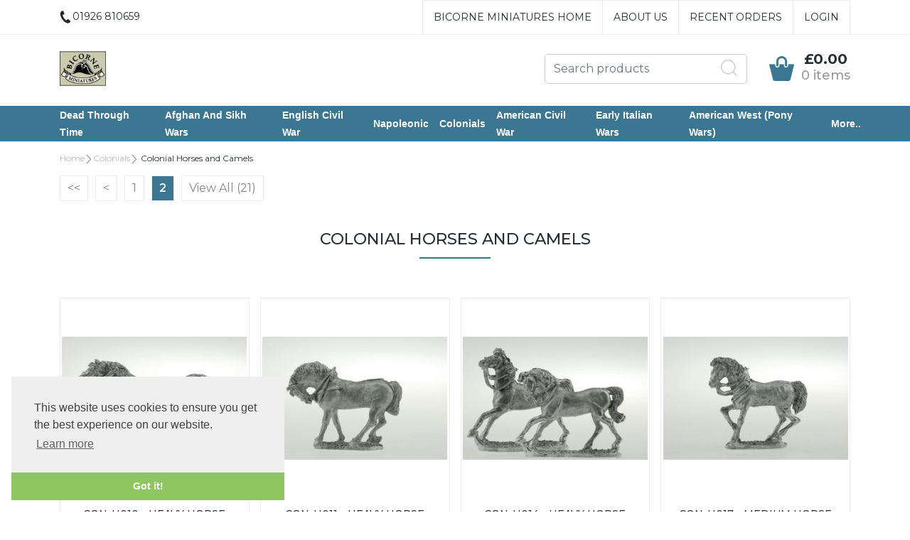

--- FILE ---
content_type: text/html
request_url: https://www.bicorne.net/acatalog/Colonial-Horses-p2.html
body_size: 14456
content:
<!doctype html><html lang="en"><head><title>Colonial Horses and Camels Page 2</title><meta http-equiv="Content-Type" content="text/html; charset=iso-8859-1" /><meta name="viewport" content="width=device-width, initial-scale=1"><meta http-equiv="MSThemeCompatible" content="yes" /><link rel="canonical" href="https://www.bicorne.net/acatalog/Colonial-Horses.html"><!--[sd.hide]<Actinic:BASEHREF VALUE="https://www.bicorne.net/acatalog/" FORCED=0 /> [sd.hide]--><!--[if IE]><link rel="shortcut icon" href="https://www.bicorne.net/acatalog/favicon.ico"><![endif]--><link rel="shortcut icon" href="https://www.bicorne.net/acatalog/favicon.ico"><link rel="icon" href="https://www.bicorne.net/acatalog/favicon.ico"><link rel="apple-touch-icon" sizes="180x180" href="apple-touch-icon.png"><script type="application/ld+json">
{
"@context": "https://schema.org",
"@type": "Organization",
"email": "sales@bicorne.net",
"telephone": "01926 810659",
"url": "http://www.bicorne.net/",
"address": {
"@type": "PostalAddress",
"addressLocality": "Southam",
"addressRegion": "Warwickshire",
"postalCode": "CV47 2DB", 
"streetAddress": "2 Chapel Ascote Cottages, Ladbroke"
},
"image": "https://www.bicorne.net/acatalog/BicorneLogoB180x180.png",
"name": "Bicorne Miniatures"
}
</script><link rel="stylesheet" type="text/css" href="bootstrap.min.css" /><link rel="stylesheet" type="text/css" media="all" href="webslidemenu.css" /><link href="actinic.css" rel="stylesheet" type="text/css"><script src="jquery-3.3.1.min.js"></script><script type="text/javascript" src="jquery.validate.min.js?DAYNO=YJZB"></script><script type="text/javascript" src="sellerdeck.min.js?DAYNO=YJZB"></script>	<script type="text/javascript">
$(document).ready(function() {
SD.Responsive.CallFunctions();
});
</script><script language="javascript" type="text/javascript">
// START Configuration variables - alter with care
var nMaxRecent			= 12;		
var nTrimListTo		= 4;		
var nScrollBy			= 4;		
var bDisplayReversed	= true;		
var nKeepRecentHours	= 12;		
</script><!--[sd.hide]<Actinic:COOKIECHECK /> [sd.hide]--><script type="text/javascript">
<!--
var pg_nSectionImageMaxWidth = parseInt("0140", 10);
var pg_nProductImageMaxWidth = parseInt("0284", 10);
var pg_sSearchScript = "https://www.bicorne.net/cgi-bin/ss000001.pl";
var pg_sCustomerAccountsCGIURL = 'https://www.bicorne.net/cgi-bin/bb000001.pl';
var pg_sCheckoutURL = "https://www.bicorne.net/cgi-bin/os000001.pl";
var pg_nProductImageWidth = parseInt("080", 10);
var pg_nProductImageHeight = parseInt("00", 10);
var pg_bEnableFilterCount = parseInt("01", 10);
var pg_sDefaultSortOrder = "1_3_4_0";
var pg_sSortOrdersPrependedToProdRefs = "2,4,6,7,8";
var pg_sSearchValidWordCharacters = 'abcdefghijklmnopqrstuvwxyzABCDEFGHIJKLMNOPQRSTUVWXYZ\'0123456789ŠŒŽšœžŸÀÁÂÃÄÅÆÇÈÉÊËÌÍÎÏÐÑÒÓÔÕÖØÙÚÛÜÝÞßàáâãäåæçèéêëìíîïðñòóôõöøùúûüýþÿ-';
saveReferrer();
// -->
</script><script type="text/javascript">
setCookie('LAST_SECTION_URL', document.location.href);
</script><script type="text/javascript">
var g_oConfig = {"bTaxIncl":0,"arrCurrs":[{"sSym": "&#163;","nDecs": 2,"nThous": 3,"sDecSep": ".","sThouSep": ",","sRate": "1"}],"bEstimateChoicePrices":0};
</script><script type="text/javascript">
var g_sUndeterminedPrice = '<span class="actrequiredcolor">Your price will depend on your choices below</span>';
AttachEvent(window, "load", function(){OnProdLoad('https://www.bicorne.net/cgi-bin/dx000001.pl', 165);});
</script><script type="text/javascript">
// src="dpimagesupport.php" // V3.15 for MZP V5 - Adds file to Snapshot
</script><link rel="stylesheet" href="magiczoomplus.css" type="text/css" media="screen" /><script src="magiczoomplus.js" type="text/javascript"></script><script type="text/javascript">
var mzOptions = {
'onZoomReady': function(zoom_id){MagicZoom.switchTo(zoom_id, 0);},
'hint': 'once',
'opacity': 30,
'background-opacity': 70,
'show-title': 'bottom',
'zoom-fade': true
};
var mzMobileOptions = {zoomMode: 'magnifier'};

function mzpiconresize(){
// product, extended and fragment images
$( "a.MagicZoom[data-mzpimgw]" ).each(function(){			
var mainimage = $(this).find('img').first();				
var origwidth = $(this).attr('data-mzpimgw');
var currentwidth = mainimage.width();
var scalefactor = currentwidth / origwidth;
var maxscaledown = $(this).attr('data-mzpmaxs');
if ( maxscaledown && (scalefactor < maxscaledown) ) scalefactor = maxscaledown; 
var imgid = $(this).attr('data-mzpimgid');
$( "img.mz_icon[data-mzpimgid='" + imgid + "']" ).each(function(){	
var iconorigwidth = $(this).attr('width');
var iconorigheight = $(this).attr('height');
$(this).width(iconorigwidth * scalefactor);
$(this).height(iconorigheight * scalefactor);
});
});
}

$(document).ready(function(){

$('span.mzp-ptab-icons-left').parent('p.dsSetImageLeft').removeClass('dsSetImageLeft');
$(window).on("load",function(){setTimeout(mzpiconresize,100);});			
});
$(window).resize(function(){
mzpiconresize();
});
</script><style>#mega-menu {z-index:10000;}</style><script type="text/javascript">
var g_bPageUnloading = false;
window.addEventListener("pagehide", function(event) {
g_bPageUnloading = true;
console.info('SendCardToken: Navigating away');
});
</script><script src="popper.min.js"></script><script src="bootstrap.min.js"></script><link rel="stylesheet" type="text/css" href="cookieconsent.min.css" /><script src="cookieconsent.min.js"></script><script>
window.addEventListener("load", function(){
window.cookieconsent.initialise({
"palette": {
"popup": {
"background": "#efefef",
"text": "#404040"
},
"button": {
"background": "#8ec760",
"text": "#ffffff"
}
},
"theme": "edgeless",
"position": "bottom-left",
"content": {
"href": "info.html"
}
})});
/* This SetBackForwardButtons() function get from recentproductssupport.js to overwrite the default mouse pointer to not-allowed */
function SetBackForwardButtons()
{
var aRecentViewed = GetRecentFromCookie();
if ( aRecentViewed ) 	
{
var d; if ( d = document.getElementById('scrollbackrecent') ) 
{
d.disabled = (nStartPos <= 0);
d.style.cursor = (nStartPos <= 0) ? 'not-allowed' : 'pointer';
}
if ( d = document.getElementById('scrollforwardrecent') )
{
d.disabled = (nStartPos >= (aRecentViewed.length - nTrimListTo));
d.style.cursor = (nStartPos >= (aRecentViewed.length - nTrimListTo)) ? 'not-allowed' : 'pointer';
}
}
}
document.createElement('actinic:carterror');
</script><script src="jquery.bxslider.min.js"></script><link href="jquery.bxslider.min.css" rel="stylesheet" /><!--[if lt IE 9]><script src="//oss.maxcdn.com/html5shiv/3.7.3/html5shiv.min.js"></script><script src="//oss.maxcdn.com/respond/1.4.2/respond.min.js"></script><![endif]--></head><body onload="PreloadImages();" class=" Section-content-body "><div id="menu-overlay"></div><div id="header-support-xs" style="display: none;"></div><div class="header-section"><header><div class="sub-header d-none d-md-block"><div class="container"><div class="row"><div class="col-12 col-md-4 text-left"><a href="tel:01926 810659" class="header-phone-link"><span class="header-phone"><img src="phone-icon-black.png" alt="" /> 01926 810659</span></a></div><div class="col-12 col-md-8 text-right" style="font-size: 0;"><div style="display: inline-block;" class="sub-header-links"><ul class="brochure-lists-sub-header d-flex justify-content-end "><li><a href="../index.html" >Bicorne Miniatures Home</a></li><li><a href="More-Info.html" >About Us</a></li></ul></div><div style="display: inline-block;" class="sub-header-links"><ul class="d-flex justify-content-end "><li style="border-right: none;"><a href="https://www.bicorne.net/cgi-bin/ot000001.pl?ACTION=SHOWFORM">Recent Orders</a></li><Actinic:NOTINB2B><li><a href="https://www.bicorne.net/cgi-bin/ss000001.pl?ACTION=LOGIN">Login</a></li></Actinic:NOTINB2B><Actinic:NOTINB2B><div style="display:none"></Actinic:NOTINB2B><div class="dropdown dropleft-custom"><button type="button" class="dropdown-toggle no-button dropdown-menu-right" data-toggle="dropdown"><span class="profile-text inline-me profile-name" style="display: none;"><Actinic:NOWSERVING/></span></button><div class="dropdown-menu dropdown-menu-right settings-bar"><script type="text/javascript">
$(document).ready(function() {
$(".profile-text").each(function(){
$(this).html( $(this).html().replace("Buyer:","").replace("Account:","").replace("|","").replace(/&nbsp;/g, '').trim());
$(this).css({"display":"block"});
if( $(this).hasClass("inline-me") ){
$(this).css({"display":"inline"});
}
});
setTimeout(function (){
profile_name = $(".sub-header .profile-text.profile-name .actlogout").text().trim().split(" ")[0];
if(profile_name.indexOf("Hi,") != -1){
$(".sub-header .profile-text.profile-name .actlogout").text("Hi, "+$(".sub-header .profile-text.profile-name .actlogout").text().trim().split(" ")[1]);
}
else{
$(".sub-header .profile-text.profile-name .actlogout").text("Hi, "+$(".sub-header .profile-text.profile-name .actlogout").text().trim().split(" ")[0]);
}
$(".sub-header .profile-text.profile-name .actlogout").css("display","inline");
},200);
});
</script><div class="dropdown-item no-active profile-text"><Actinic:MYACCOUNT/></div><div class="dropdown-item no-active profile-text"><Actinic:LOGOUT_SIMPLE/></div></div></div>	<Actinic:NOTINB2B></div></Actinic:NOTINB2B></ul></div></div></div></div></div><div class="header container"><div class="row"><div class="col-lg-6 col-md-4 col-sm-4 col-6 logo-area d-none d-lg-flex"><a href="../index.html"><img src="BicorneLogoB180x180.png" width="180" height="180" border="0" alt="Online Catalogue" title="Bicorne Miniatures Online Catalogue" class="logoimage img-responsive" /></a></div><div class="col-lg-6 p-md-x-15-only" style="display: flex; align-items: center; justify-content: flex-end; flex-wrap: wrap;"><div class="logo-area p-0 order-md-1 d-none d-md-flex d-lg-none"><a href="../index.html"><img src="BicorneLogoB180x180.png" width="180" height="180" border="0" alt="Online Catalogue" title="Bicorne Miniatures Online Catalogue" class="logoimage img-responsive" /></a></div><div class="order-md-3 order-lg-2 text-center" id="search-bar-desktop"><div class="col-12 col-lg-12 offset-lg-0 col-xl-12 quick-search p-0"><form name="simplesearch" method="get" action="https://www.bicorne.net/cgi-bin/ss000001.pl"><div class="form-group m-0"><div class="input-group sb-input-group"><input type="hidden" name="page" value="search" /><input type="text" id="search-desktop" name="SS" size="18" placeholder="Search products" onfocus="this.value=''; AutoSuggest(this);" class="form-control quick-search-text" /><input type="hidden" name="PR" value="-1" /><input type="hidden" name="TB" value="O" /><input class="button quick-search-button" type="hidden" name="ACTION" /><span class="input-group-addon"><button class="button quick-search-button" type="submit" name="ACTION" value="Go!"><img class="quick-search-button" src="search-icon-gray.png" alt="Search"></button></span></div></div></form></div></div><div class="cart-area order-md-2 order-lg-3 p-md-0 pl-lg-0-only"><div class="d-flex justify-content-end align-items-start"><div class="profile-cart"><div class="shopping-cart text-right"><a class="d-block" href="https://www.bicorne.net/cgi-bin/ca000001.pl?ACTION=SHOWCART" onclick="AppendParentSection(this)"><div class="header-cart d-flex justify-content-end align-items-center"><div class="img-sec"><img src="cart-icon-theme.png" alt="" /></div><div class="desc-sec"><span class="header-cart-money"><script language="javascript" type="text/javascript">
<!--
if (getCartItem(3) == 0) {
document.write('£0.00');
}
if (getCartItem(3) == 1) {
document.write(getCartItem(1));
}
if (getCartItem(3) > 1) {
document.write(getCartItem(1));
}
var getCartItemTxtLen=0;
if( getCartItem(1) != 0 ){
var getCartItemTxt = getCartItem(1).replace("&#44;", ",");
getCartItemTxt = getCartItemTxt.replace("&#46;", ".");
getCartItemTxtLen = getCartItemTxt.length - 6;
if (getCartItemTxtLen>10){
$(".header-cart-money").css("font-size", "14px");
}
else if (getCartItemTxtLen>5){
$(".header-cart-money").css("font-size", "18px");
}
else{
$(".header-cart-money").css("font-size", "20px");
}
}
// -->
</script></span><span class="header-cart-count-new"><script language="javascript" type="text/javascript">
<!--
document.write(getCartItem(3) + " item" + ((parseInt(getCartItem(3))!=1) ? "s" : "") );
// -->
</script></span></div></div></a></div></div></div></div></div>	</div></div><div class="mobile-header container"> 		<div class="row align-items-center justify-content-between flex-nowrap"><div class="d-flex"><nav class="mobile-nav d-flex align-items-center justify-content-center" role="navigation"><a class="wsdownmenu-animated-arrow wsdownmenu-lines header-icon-link"><img src="menu.png" alt="" /></a></nav><div class="mobile-margin mobile-search d-flex align-items-center justify-content-center"><a id="search-icon" class="header-icon-link"><img src="search-icon-xs.png" class="quick-search-button" alt="Search"></a></div></div><div class="logo-area text-center d-flex align-items-center justify-content-center"><span class="large-logo"><a href="../index.html"><img src="BicorneLogoB180x180.png" width="180" height="180" border="0" alt="Online Catalogue" title="Bicorne Miniatures Online Catalogue" class="logoimage img-responsive" /></a></span><span class="small-logo"><a href="../index.html"><img src="BicorneLogoB180x180.png" width="180" height="180" border="0" alt="Online Catalogue" title="Bicorne Miniatures Online Catalogue" class="logoimage img-responsive" /></a></span></div><div class="d-flex"><div class="mobile-margin mobile-phone d-flex align-items-center justify-content-center"><a class="header-icon-link" href="tel:01926 810659"><img src="phone-icon-xs.png" alt=""></a></div><div class="mobile-margin mobile-cart d-flex align-items-center justify-content-center"><a class="header-icon-link" href="https://www.bicorne.net/cgi-bin/ca000001.pl?ACTION=SHOWCART" onclick="AppendParentSection(this)"><img src="cart-icon-theme.png" alt=""><span class="mobile-cart"><script language="javascript" type="text/javascript">
<!--
document.write(getCartItem(3));
// -->
</script></span></a></div></div>			</div><div class="search-area col-12 text-center"  id="search-bar" style="display:none;"><div class="col-xs-12 quick-search"><form name="simplesearch" method="get" action="https://www.bicorne.net/cgi-bin/ss000001.pl"><div class="form-group"><div class="input-group sb-input-group"><input type="hidden" name="page" value="search" /><input type="text" id="search" name="SS" size="18" placeholder="Search products" onfocus="this.value=''; AutoSuggest(this);" class="form-control quick-search-text" /><input type="hidden" name="PR" value="-1" /><input type="hidden" name="TB" value="O" /><input class="button quick-search-button" type="hidden" name="ACTION" value="Go!" /><span class="input-group-addon"><button class="button quick-search-button" type="submit" name="ACTION" value="Go!"><img class="quick-search-button" src="search-icon-gray.png" alt="Search"></button> </span>						</div></div></form></div></div></div></header><span class="full-width"><nav class="wsdownmenu clearfix" role="navigation"><div class="row row-mobile align-items-center"><ul id="mega-menu" class="wsdown-mobile wsdownmenu-list   brochures-not-in  "><li><a id="main-link1" href="Dead-Through-Time.html" >Dead Through Time</a><div class="megamenu clearfix" id="tc1" style="display:block;"><ul class="col-xl-3 col-lg-4 col-md-6 col-12 link-list">  <li><a class="dropheading title" href="Roman.html">Roman</a> </ul><ul class="col-xl-3 col-lg-4 col-md-6 col-12 link-list">  <li><a class="dropheading title" href="Persian.html">Persian</a> </ul><ul class="col-xl-3 col-lg-4 col-md-6 col-12 link-list">  <li><a class="dropheading title" href="Anglo-Saxon.html">Anglo Saxon</a> </ul><ul class="col-xl-3 col-lg-4 col-md-6 col-12 link-list">  <li><a class="dropheading title" href="Afghan-Wars-1.html">Greek</a> </ul><ul class="col-xl-3 col-lg-4 col-md-6 col-12 link-list">  <li><a class="dropheading title" href="Sikh-Wars-1.html">Viking</a> </ul></div></li><li><a id="main-link2" href="Afghan-and-Sikh-Wars.html" >Afghan and Sikh Wars</a><div class="megamenu clearfix" id="tc2" style="display:block;"><ul class="col-xl-3 col-lg-4 col-md-6 col-12 link-list">  <li><a class="dropheading title" href="Afghan-Wars.html">Afghan Wars</a> </ul><ul class="col-xl-3 col-lg-4 col-md-6 col-12 link-list">  <li><a class="dropheading title" href="Sikh-Wars.html">Sikh Wars</a> </ul></div></li><li><a id="main-link3" href="English-Civil-War.html" >English Civil War</a><div class="megamenu clearfix" id="tc3" style="display:block;"><ul class="col-xl-3 col-lg-4 col-md-6 col-12 link-list">  <li><a class="dropheading title" href="Online_Catalogue_Historical_Commanders_58-p1.html">Historical Commanders</a> </ul><ul class="col-xl-3 col-lg-4 col-md-6 col-12 link-list">  <li><a class="dropheading title" href="Online_Catalogue_Artillery_Crew_and_Guns_31-p1.html">Artillery Crew and Guns</a> </ul><ul class="col-xl-3 col-lg-4 col-md-6 col-12 link-list">  <li><a class="dropheading title" href="Online_Catalogue_Dragoons_27-p1.html">Dragoons</a> </ul><ul class="col-xl-3 col-lg-4 col-md-6 col-12 link-list">  <li><a class="dropheading title" href="ECW-Cavalry-p1.html">Cavalry</a> </ul><ul class="col-xl-3 col-lg-4 col-md-6 col-12 link-list">  <li><a class="dropheading title" href="Online_Catalogue_Foot_25.html">Foot</a> </ul><ul class="col-xl-3 col-lg-4 col-md-6 col-12 link-list">  <li><a class="dropheading title" href="Online_Catalogue_Scots___Irish_35.html">Scots &#38; Irish</a> </ul><ul class="col-xl-3 col-lg-4 col-md-6 col-12 link-list">  <li><a class="dropheading title" href="Online_Catalogue_Wagons_____24.html">Wagons &#43;&#43;&#43;</a> </ul><ul class="col-xl-3 col-lg-4 col-md-6 col-12 link-list">  <li><a class="dropheading title" href="Online_Catalogue_Accessories_30.html">Accessories</a> </ul></div></li><li><a id="main-link4" href="Napolionic.html" >Napoleonic</a><div class="megamenu clearfix" id="tc4" style="display:block;"><ul class="col-xl-3 col-lg-4 col-md-6 col-12 link-list">  <li><a class="dropheading title" href="Online_Catalogue_Historical_Commanders_14.html">Historical Commanders</a> </ul><ul class="col-xl-3 col-lg-4 col-md-6 col-12 link-list">  <li><a class="dropheading title" href="Online_Catalogue_Special_Packs___War_Artists_15.html">Special Packs &#38; War Artists</a> </ul><ul class="col-xl-3 col-lg-4 col-md-6 col-12 link-list">  <li><a class="dropheading title" href="Artilliary---Connoisseur-1.html">Artillery for all Armies</a> </ul><ul class="col-xl-3 col-lg-4 col-md-6 col-12 link-list">  <li><a class="dropheading title" href="Horses---Bicorne.html">Horses for all Armies</a> </ul><ul class="col-xl-3 col-lg-4 col-md-6 col-12 link-list">  <li><a class="dropheading title" href="Accesories.html">Napoleonic Equipment</a> </ul><ul class="col-xl-3 col-lg-4 col-md-6 col-12 link-list">  <li><a class="dropheading title" href="French-Napolionic.html">French Napoleonic</a> </ul><ul class="col-xl-3 col-lg-4 col-md-6 col-12 link-list">  <li><a class="dropheading title" href="British-Napolionic.html">British Napoleonic</a> </ul><ul class="col-xl-3 col-lg-4 col-md-6 col-12 link-list">  <li><a class="dropheading title" href="Wurttemburg-Napolionic.html">Wurttemburg Napoleonic</a> </ul><ul class="col-xl-3 col-lg-4 col-md-6 col-12 link-list">  <li><a class="dropheading title" href="Austrian-Napolionic.html">Austrian Napoleonic</a> </ul><ul class="col-xl-3 col-lg-4 col-md-6 col-12 link-list">  <li><a class="dropheading title" href="Swedish-Napolionic.html">Swedish Napoleonic</a> </ul><ul class="col-xl-3 col-lg-4 col-md-6 col-12 link-list">  <li><a class="dropheading title" href="Brunswick-Napoleonic-1.html">Brunswick Napoleonic</a> </ul><ul class="col-xl-3 col-lg-4 col-md-6 col-12 link-list">  <li><a class="dropheading title" href="Bavarian-Napoleonic.html">Bavarian Napoleonic</a> </ul><ul class="col-xl-3 col-lg-4 col-md-6 col-12 link-list">  <li><a class="dropheading title" href="Prussian-Napoleonic.html">Prussian Napoleonic</a> </ul><ul class="col-xl-3 col-lg-4 col-md-6 col-12 link-list">  <li><a class="dropheading title" href="Russian-Napoleonic.html">Russian Napoleonic</a> </ul><ul class="col-xl-3 col-lg-4 col-md-6 col-12 link-list">  <li><a class="dropheading title" href="Saxon-Napoleonic.html">Saxon Napoleonic</a> </ul><ul class="col-xl-3 col-lg-4 col-md-6 col-12 link-list">  <li><a class="dropheading title" href="Baden-Napoleonic.html">Baden Napoleonic</a> </ul><ul class="col-xl-3 col-lg-4 col-md-6 col-12 link-list">  <li><a class="dropheading title" href="Spanish-Napoleonic.html">Spanish Napoleonic</a> </ul><ul class="col-xl-3 col-lg-4 col-md-6 col-12 link-list">  <li><a class="dropheading title" href="Dutch-Belgium-Napolionic.html">Dutch&#47;Belgium Napoleonic</a> </ul><ul class="col-xl-3 col-lg-4 col-md-6 col-12 link-list">  <li><a class="dropheading title" href="Portugese-Napoleonic.html">Portugese Napoleonic</a> </ul></div></li><li><a id="main-link5" href="Colonials.html" >Colonials</a><div class="megamenu clearfix" id="tc5" style="display:block;"><ul class="col-xl-3 col-lg-4 col-md-6 col-12 link-list">  <li><a class="dropheading title" href="Colonial-Commanders.html">Historical Commanders</a> </ul><ul class="col-xl-3 col-lg-4 col-md-6 col-12 link-list">  <li><a class="dropheading title" href="Colonial-Troops.html">Colonial Troops</a> </ul><ul class="col-xl-3 col-lg-4 col-md-6 col-12 link-list">  <li><a class="dropheading title" href="Sudan-Colonials---Connoisseur-p1.html">Market Stalls and villagers</a> </ul><ul class="col-xl-3 col-lg-4 col-md-6 col-12 link-list">  <li><a class="dropheading title" href="Colonial-.html">Colonial Big Guns and Ammo &#45; all Nationalities</a> </ul><ul class="col-xl-3 col-lg-4 col-md-6 col-12 link-list">  <li><a class="dropheading title" href="Colonial-Horses-p1.html">Colonial Horses and Camels</a> </ul></div></li><li><a id="main-link6" href="American-Civil-War.html" >American Civil War</a><div class="megamenu clearfix" id="tc6" style="display:block;"><ul class="col-xl-3 col-lg-4 col-md-6 col-12 link-list">  <li><a class="dropheading title" href="American-Civil-War-Cavalry---Bicorne-p1.html">ACW Cavalry &#45; Bicorne</a> </ul><ul class="col-xl-3 col-lg-4 col-md-6 col-12 link-list">  <li><a class="dropheading title" href="American-Civil-War-Infantry---Bicorne-p1.html">ACW Infantry &#45; Bicorne</a> </ul><ul class="col-xl-3 col-lg-4 col-md-6 col-12 link-list">  <li><a class="dropheading title" href="American-Civil-War-Commanders.html">ACW Commanders &#45; Connoisseur</a> </ul><ul class="col-xl-3 col-lg-4 col-md-6 col-12 link-list">  <li><a class="dropheading title" href="American-Civil-War-Cavalry---Connoisseur-p1.html">ACW Cavalry &#45; Connoisseur</a> </ul><ul class="col-xl-3 col-lg-4 col-md-6 col-12 link-list">  <li><a class="dropheading title" href="American-Civil-War-Infantry---Connoisseur-p1.html">ACW Infantry &#45; Connoisseur</a> </ul><ul class="col-xl-3 col-lg-4 col-md-6 col-12 link-list">  <li><a class="dropheading title" href="American-Civil-War-Artillary.html">ACW Artillery &#45; Connoisseur</a> </ul><ul class="col-xl-3 col-lg-4 col-md-6 col-12 link-list">  <li><a class="dropheading title" href="American-Civil-War-Horses-p1.html">Horses &#38; Handlers &#45; Connoisseur</a> </ul><ul class="col-xl-3 col-lg-4 col-md-6 col-12 link-list">  <li><a class="dropheading title" href="American-Civil-War-Special-Packs.html">Supply wagon and Signal Tower</a> </ul><ul class="col-xl-3 col-lg-4 col-md-6 col-12 link-list">  <li><a class="dropheading title" href="French---Indian-Wars-Horses.html">ACW &#45; Firing Line Range</a> </ul></div></li><li><a id="main-link7" href="Early-Italian-Wars.html" >Early Italian Wars</a><div class="megamenu clearfix" id="tc7" style="display:block;"><ul class="col-xl-3 col-lg-4 col-md-6 col-12 link-list">  <li><a class="dropheading title" href="Early-Italian-Wars-Cavalry.html">Early Italian Wars Cavalry</a> </ul><ul class="col-xl-3 col-lg-4 col-md-6 col-12 link-list">  <li><a class="dropheading title" href="Early-Italian-Wars-Infantry-p1.html">Early Italian Wars Infantry</a> </ul><ul class="col-xl-3 col-lg-4 col-md-6 col-12 link-list">  <li><a class="dropheading title" href="Early-Italian-Wars-Horses-p1.html">Early Italian Wars Horses</a> </ul></div></li><li><a id="main-link8" href="Pony-War.html" >American West &#40;Pony Wars&#41;</a><div class="megamenu clearfix" id="tc8" style="display:block;"><ul class="col-xl-3 col-lg-4 col-md-6 col-12 link-list">  <li><a class="dropheading title" href="Pony-War-Cavalry-p1.html">Pony War Cavalry</a> </ul><ul class="col-xl-3 col-lg-4 col-md-6 col-12 link-list">  <li><a class="dropheading title" href="Pony-War-Infantry-p1.html">Pony War Infantry</a> </ul><ul class="col-xl-3 col-lg-4 col-md-6 col-12 link-list">  <li><a class="dropheading title" href="Pony-War-Ponies.html">Pony War Ponies</a> </ul><ul class="col-xl-3 col-lg-4 col-md-6 col-12 link-list">  <li><a class="dropheading title" href="Western-Gunfighters.html">Western Gunfighters</a> </ul></div></li><li> <a id="main-link9"href="#" onclick="return false;" style="cursor: default;">More..</a><div class="megamenu clearfix" id="tc9"><ul class="col-xl-3 col-lg-4 col-md-6 col-12 link-list">  <li><a class="title dropheading" href="Rules--Dice-and-Accessories.html">Rules&#44; Dice&#44; Bases etc&#46;</a> </ul><ul class="col-xl-3 col-lg-4 col-md-6 col-12 link-list">  <li><a class="title dropheading" href="French---Indian-Wars.html">French &#38; Indian Wars</a> </ul></div></li><li class="d-flex d-md-none header-sub-divider" style="border-right: none;"><a href="https://www.bicorne.net/cgi-bin/ot000001.pl?ACTION=SHOWFORM" class="header-sub-link">Recent Orders</a></li><li class="d-flex d-md-none"><Actinic:NOTINB2B><a href="https://www.bicorne.net/cgi-bin/ss000001.pl?ACTION=LOGIN" class="header-sub-link">Login</a></Actinic:NOTINB2B><Actinic:NOTINB2B><div style="display:none"></Actinic:NOTINB2B><div class="dropdown dropleft-custom"><button type="button" class="dropdown-toggle no-button dropdown-menu-right" data-toggle="dropdown"><span class="profile-text inline-me profile-name" style="display: none;"><Actinic:NOWSERVING/></span></button><div class="dropdown-menu dropdown-menu-right settings-bar"><script type="text/javascript">
$(document).ready(function() {
$(".profile-text").each(function(){
$(this).html( $(this).html().replace("Buyer:","").replace("Account:","").replace("|","").replace(/&nbsp;/g, '').trim());
$(this).css({"display":"block"});
if( $(this).hasClass("inline-me") ){
$(this).css({"display":"inline"});
}
});
setTimeout(function (){
profile_name = $(".sub-header .profile-text.profile-name .actlogout").text().trim().split(" ")[0];
if(profile_name.indexOf("Hi,") != -1){
$(".sub-header .profile-text.profile-name .actlogout").text("Hi, "+$(".sub-header .profile-text.profile-name .actlogout").text().trim().split(" ")[1]);
}
else{
$(".sub-header .profile-text.profile-name .actlogout").text("Hi, "+$(".sub-header .profile-text.profile-name .actlogout").text().trim().split(" ")[0]);
}
$(".sub-header .profile-text.profile-name .actlogout").css("display","inline");
},200);
});
</script><div class="dropdown-item no-active profile-text"><Actinic:MYACCOUNT/></div><div class="dropdown-item no-active profile-text"><Actinic:LOGOUT_SIMPLE/></div></div></div>	<Actinic:NOTINB2B></div></Actinic:NOTINB2B></li></ul></div></nav></span></div><section><div class="container pt-0"><div class="row"><script type="text/template" id="PaginationLinksTemplate">
<Actinic:PAGINATION_PRODUCTSPERPAGE>
12
</Actinic:PAGINATION_PRODUCTSPERPAGE>
<Actinic:PAGINATION_INCLUDEFULLPAGE>
1	
</Actinic:PAGINATION_INCLUDEFULLPAGE>
<Actinic:PAGINATION_VISIBLELINKS>
5	
</Actinic:PAGINATION_VISIBLELINKS>
<Actinic:PAGINATION_HEADER>	
<strong>
Page:
</strong>	
</Actinic:PAGINATION_HEADER>
<Actinic:PAGINATION_SHOWFIRSTURL>	
<a href="<ACTINIC:PAGINATION_URLLINK></ACTINIC:PAGINATION_URLLINK>"> Show First 12 Product(s) </a>	
</Actinic:PAGINATION_SHOWFIRSTURL>
<Actinic:PAGINATION_FIRSTPAGEURL>
&nbsp;<a href="<ACTINIC:PAGINATION_URLLINK></ACTINIC:PAGINATION_URLLINK>"> << </a>
</Actinic:PAGINATION_FIRSTPAGEURL>
<Actinic:PAGINATION_PREVPAGEURL>
&nbsp;<a href="<ACTINIC:PAGINATION_URLLINK></ACTINIC:PAGINATION_URLLINK>"> < </a>
</Actinic:PAGINATION_PREVPAGEURL>
<Actinic:PAGINATION_LINKSPAGEURL>
&nbsp;<a href="<ACTINIC:PAGINATION_URLLINK></ACTINIC:PAGINATION_URLLINK>"><ACTINIC:PAGINATION_INDEX></ACTINIC:PAGINATION_INDEX></a>
</Actinic:PAGINATION_LINKSPAGEURL>
<Actinic:PAGINATION_NEXTPAGEURL>
&nbsp;<a href="<ACTINIC:PAGINATION_URLLINK></ACTINIC:PAGINATION_URLLINK>"> > </a>
</Actinic:PAGINATION_NEXTPAGEURL>
<Actinic:PAGINATION_LASTPAGEURL>
&nbsp;<a href="<ACTINIC:PAGINATION_URLLINK></ACTINIC:PAGINATION_URLLINK>"> >> </a>
</Actinic:PAGINATION_LASTPAGEURL>
<Actinic:PAGINATION_FULLPAGEURL>
&nbsp;<a href="<ACTINIC:PAGINATION_URLLINK></ACTINIC:PAGINATION_URLLINK>"> View All (<ACTINIC:PAGINATION_PRODUCTCOUNT></ACTINIC:PAGINATION_PRODUCTCOUNT>) </a>
</Actinic:PAGINATION_FULLPAGEURL>
</script><div id="idBreadcrumbsTop" class="breadcrumb-top col-sm-12 hidden-xs"><p class="text_breadcrumbs"><a href="https://www.bicorne.net/cgi-bin/ss000001.pl?SECTIONID=index.html&amp;NOLOGIN=1" class="ajs-bc-home" target="_self">Home</a>&nbsp;<img src="rightArrow.png" alt="" />&nbsp;<a href="Colonials.html" target="_self" class="link_breadcrumbs">Colonials</a>&nbsp;<img src="rightArrow.png" alt="" />&nbsp; Colonial Horses and Camels</p></div></div></div></section>	<section    ><div class="container pt-0"><div class="row flex-wrap flex-md-nowrap  "><div class="content-body fragments-0"><script type="text/template" id="PaginationLinksTemplate">
<Actinic:PAGINATION_PRODUCTSPERPAGE>
12
</Actinic:PAGINATION_PRODUCTSPERPAGE>
<Actinic:PAGINATION_INCLUDEFULLPAGE>
1	
</Actinic:PAGINATION_INCLUDEFULLPAGE>
<Actinic:PAGINATION_VISIBLELINKS>
5	
</Actinic:PAGINATION_VISIBLELINKS>
<Actinic:PAGINATION_HEADER>	
<strong>
Page:
</strong>	
</Actinic:PAGINATION_HEADER>
<Actinic:PAGINATION_SHOWFIRSTURL>	
<a href="<ACTINIC:PAGINATION_URLLINK></ACTINIC:PAGINATION_URLLINK>"> Show First 12 Product(s) </a>	
</Actinic:PAGINATION_SHOWFIRSTURL>
<Actinic:PAGINATION_FIRSTPAGEURL>
&nbsp;<a href="<ACTINIC:PAGINATION_URLLINK></ACTINIC:PAGINATION_URLLINK>"> << </a>
</Actinic:PAGINATION_FIRSTPAGEURL>
<Actinic:PAGINATION_PREVPAGEURL>
&nbsp;<a href="<ACTINIC:PAGINATION_URLLINK></ACTINIC:PAGINATION_URLLINK>"> < </a>
</Actinic:PAGINATION_PREVPAGEURL>
<Actinic:PAGINATION_LINKSPAGEURL>
&nbsp;<a href="<ACTINIC:PAGINATION_URLLINK></ACTINIC:PAGINATION_URLLINK>"><ACTINIC:PAGINATION_INDEX></ACTINIC:PAGINATION_INDEX></a>
</Actinic:PAGINATION_LINKSPAGEURL>
<Actinic:PAGINATION_NEXTPAGEURL>
&nbsp;<a href="<ACTINIC:PAGINATION_URLLINK></ACTINIC:PAGINATION_URLLINK>"> > </a>
</Actinic:PAGINATION_NEXTPAGEURL>
<Actinic:PAGINATION_LASTPAGEURL>
&nbsp;<a href="<ACTINIC:PAGINATION_URLLINK></ACTINIC:PAGINATION_URLLINK>"> >> </a>
</Actinic:PAGINATION_LASTPAGEURL>
<Actinic:PAGINATION_FULLPAGEURL>
&nbsp;<a href="<ACTINIC:PAGINATION_URLLINK></ACTINIC:PAGINATION_URLLINK>"> View All (<ACTINIC:PAGINATION_PRODUCTCOUNT></ACTINIC:PAGINATION_PRODUCTCOUNT>) </a>
</Actinic:PAGINATION_FULLPAGEURL>
</script><div class="col-12"><nav aria-label="Page navigation"><ul class="pagination"><li class="pagi-1st-part-page-url"><a title="First Page" href="Colonial-Horses-p1.html"> << </a></li><li class="pagi-prev"><a title="Previous Page" href="Colonial-Horses-p1.html"> < </a></li><li><a href="Colonial-Horses-p1.html">1</a></li><li class="active"><a>2</a></li><li class="pagi-full-page-url"><a title="All Results" href="Colonial-Horses.html"> View All (21) </a></li></ul></nav></div><div class="col-12"><div class="content-page"><div class="section-title-sec"><h1 class="section-name theme-title" id="sectionName"><span class="">Colonial Horses and Camels</span></h1><p class="section-desc text-center"></p></div><Actinic:CONTENT_PAGE><div id="ContentPage"><div class="custom-error"><Actinic:CartError_List/></div><div class="row row-eq-height"><div class="product-list"><div class="product-details"><a name="a5_211715"></a><form method="post" class="regularProductSummary thumbnail theme-shadow-h" action="https://www.bicorne.net/cgi-bin/ca000001.pl" novalidate> <input type="hidden" name="SID" value="165" /><input type="hidden" name="PAGE" value="PRODUCT" />           <input type="hidden" name="PAGEFILENAME" value="Colonial-Horses-p1.html" /><Actinic:SECTION BLOB='A000165.cat'></Actinic:SECTION><div class="image"><a class="d-flex align-items-center justify-content-center" href="CON-H010---Heavy-horse-galloping--head-out-1715.html#SID=165"><img src="CON-H010%20600%20(product).JPG" id="im-a5_211715" title="CON-H010 - Heavy horse galloping, head out" alt="CON-H010 - Heavy horse galloping, head out" /></a></div><div class="caption"><a class="product-name" href="CON-H010---Heavy-horse-galloping--head-out-1715.html#SID=165"><h2>CON&#45;H010 &#45; Heavy horse galloping&#44; head out</h2></a><script type="text/javascript">
g_mapProds['5!1715'] = {"sProdRef":"5!1715","nPrice":185,"sTax1Rate":"20","sTax2Rate":"","nPricingModel":0,"bOvrStaticPrice":1,"bSequentialChoices":1,"bAssemblyProduct":0};
</script><div class="custom-error"><Actinic:CartError ProdRef="5!1715"/></div><div class="product-price-sec"><Actinic:PRICES PROD_REF="5!1715" RETAIL_PRICE_PROMPT="Price:"><div id="id5!1715StaticPrice"><span class="product-price"><span class="price" style="line-height: 30px;"> £2.00</span><span class="small"> &nbsp;(inc. VAT at 20%)</span></span></div></Actinic:PRICES></div></div><p class="product-info"><a class="add-to-cart-btn" href="CON-H010---Heavy-horse-galloping--head-out-1715.html#SID=165"><img src="cart-icon-w.png" class="cartIcon" alt=""></a></p><div class="feefoproductlogo"></div></form></div><div class="product-details"><a name="a5_211716"></a><form method="post" class="regularProductSummary thumbnail theme-shadow-h" action="https://www.bicorne.net/cgi-bin/ca000001.pl" novalidate> <input type="hidden" name="SID" value="165" /><input type="hidden" name="PAGE" value="PRODUCT" />           <input type="hidden" name="PAGEFILENAME" value="Colonial-Horses-p1.html" /><Actinic:SECTION BLOB='A000165.cat'></Actinic:SECTION><div class="image"><a class="d-flex align-items-center justify-content-center" href="CON-H011---Heavy-horse-walking--head-down-1716.html#SID=165"><img src="CON-H011%20600%20(product).JPG" id="im-a5_211716" title="CON-H011 - Heavy horse walking, head down" alt="CON-H011 - Heavy horse walking, head down" /></a></div><div class="caption"><a class="product-name" href="CON-H011---Heavy-horse-walking--head-down-1716.html#SID=165"><h2>CON&#45;H011 &#45; Heavy horse walking&#44; head down</h2></a><script type="text/javascript">
g_mapProds['5!1716'] = {"sProdRef":"5!1716","nPrice":185,"sTax1Rate":"20","sTax2Rate":"","nPricingModel":0,"bOvrStaticPrice":1,"bSequentialChoices":1,"bAssemblyProduct":0};
</script><div class="custom-error"><Actinic:CartError ProdRef="5!1716"/></div><div class="product-price-sec"><Actinic:PRICES PROD_REF="5!1716" RETAIL_PRICE_PROMPT="Price:"><div id="id5!1716StaticPrice"><span class="product-price"><span class="price" style="line-height: 30px;"> £2.00</span><span class="small"> &nbsp;(inc. VAT at 20%)</span></span></div></Actinic:PRICES></div></div><p class="product-info"><a class="add-to-cart-btn" href="CON-H011---Heavy-horse-walking--head-down-1716.html#SID=165"><img src="cart-icon-w.png" class="cartIcon" alt=""></a></p><div class="feefoproductlogo"></div></form></div><div class="product-details"><a name="a5_211719"></a><form method="post" class="regularProductSummary thumbnail theme-shadow-h" action="https://www.bicorne.net/cgi-bin/ca000001.pl" novalidate> <input type="hidden" name="SID" value="165" /><input type="hidden" name="PAGE" value="PRODUCT" />           <input type="hidden" name="PAGEFILENAME" value="Colonial-Horses-p1.html" /><Actinic:SECTION BLOB='A000165.cat'></Actinic:SECTION><div class="image"><a class="d-flex align-items-center justify-content-center" href="CON-H014---Heavy-horse-trotting-1719.html#SID=165"><img src="CON-H014%20600%20(product).JPG" id="im-a5_211719" title="CON-H014 - Heavy horse trotting" alt="CON-H014 - Heavy horse trotting" /></a></div><div class="caption"><a class="product-name" href="CON-H014---Heavy-horse-trotting-1719.html#SID=165"><h2>CON&#45;H014 &#45; Heavy horse trotting</h2></a><script type="text/javascript">
g_mapProds['5!1719'] = {"sProdRef":"5!1719","nPrice":185,"sTax1Rate":"20","sTax2Rate":"","nPricingModel":0,"bOvrStaticPrice":1,"bSequentialChoices":1,"bAssemblyProduct":0};
</script><div class="custom-error"><Actinic:CartError ProdRef="5!1719"/></div><div class="product-price-sec"><Actinic:PRICES PROD_REF="5!1719" RETAIL_PRICE_PROMPT="Price:"><div id="id5!1719StaticPrice"><span class="product-price"><span class="price" style="line-height: 30px;"> £2.00</span><span class="small"> &nbsp;(inc. VAT at 20%)</span></span></div></Actinic:PRICES></div></div><p class="product-info"><a class="add-to-cart-btn" href="CON-H014---Heavy-horse-trotting-1719.html#SID=165"><img src="cart-icon-w.png" class="cartIcon" alt=""></a></p><div class="feefoproductlogo"></div></form></div><div class="product-details"><a name="a5_211722"></a><form method="post" class="regularProductSummary thumbnail theme-shadow-h" action="https://www.bicorne.net/cgi-bin/ca000001.pl" novalidate> <input type="hidden" name="SID" value="165" /><input type="hidden" name="PAGE" value="PRODUCT" />           <input type="hidden" name="PAGEFILENAME" value="Colonial-Horses-p1.html" /><Actinic:SECTION BLOB='A000165.cat'></Actinic:SECTION><div class="image"><a class="d-flex align-items-center justify-content-center" href="CON-H017---Medium-horse-walking-1722.html#SID=165"><img src="CON-H017%20600%20(product).JPG" id="im-a5_211722" title="CON-H017 - Medium horse walking" alt="CON-H017 - Medium horse walking" /></a></div><div class="caption"><a class="product-name" href="CON-H017---Medium-horse-walking-1722.html#SID=165"><h2>CON&#45;H017 &#45; Medium horse walking</h2></a><script type="text/javascript">
g_mapProds['5!1722'] = {"sProdRef":"5!1722","nPrice":185,"sTax1Rate":"20","sTax2Rate":"","nPricingModel":0,"bOvrStaticPrice":1,"bSequentialChoices":1,"bAssemblyProduct":0};
</script><div class="custom-error"><Actinic:CartError ProdRef="5!1722"/></div><div class="product-price-sec"><Actinic:PRICES PROD_REF="5!1722" RETAIL_PRICE_PROMPT="Price:"><div id="id5!1722StaticPrice"><span class="product-price"><span class="price" style="line-height: 30px;"> £2.00</span><span class="small"> &nbsp;(inc. VAT at 20%)</span></span></div></Actinic:PRICES></div></div><p class="product-info"><a class="add-to-cart-btn" href="CON-H017---Medium-horse-walking-1722.html#SID=165"><img src="cart-icon-w.png" class="cartIcon" alt=""></a></p><div class="feefoproductlogo"></div></form></div><div class="product-details"><a name="a5_211724"></a><form method="post" class="regularProductSummary thumbnail theme-shadow-h" action="https://www.bicorne.net/cgi-bin/ca000001.pl" novalidate> <input type="hidden" name="SID" value="165" /><input type="hidden" name="PAGE" value="PRODUCT" />           <input type="hidden" name="PAGEFILENAME" value="Colonial-Horses-p1.html" /><Actinic:SECTION BLOB='A000165.cat'></Actinic:SECTION><div class="image"><a class="d-flex align-items-center justify-content-center" href="CON-H019---Heavy-horse-reining-in--head-down-1724.html#SID=165"><img src="CON-H019%20600%20(product).JPG" id="im-a5_211724" title="CON-H019 - Heavy horse reining in, head down" alt="CON-H019 - Heavy horse reining in, head down" /></a></div><div class="caption"><a class="product-name" href="CON-H019---Heavy-horse-reining-in--head-down-1724.html#SID=165"><h2>CON&#45;H019 &#45; Heavy horse reining in&#44; head down</h2></a><script type="text/javascript">
g_mapProds['5!1724'] = {"sProdRef":"5!1724","nPrice":185,"sTax1Rate":"20","sTax2Rate":"","nPricingModel":0,"bOvrStaticPrice":1,"bSequentialChoices":1,"bAssemblyProduct":0};
</script><div class="custom-error"><Actinic:CartError ProdRef="5!1724"/></div><div class="product-price-sec"><Actinic:PRICES PROD_REF="5!1724" RETAIL_PRICE_PROMPT="Price:"><div id="id5!1724StaticPrice"><span class="product-price"><span class="price" style="line-height: 30px;"> £2.00</span><span class="small"> &nbsp;(inc. VAT at 20%)</span></span></div></Actinic:PRICES></div></div><p class="product-info"><a class="add-to-cart-btn" href="CON-H019---Heavy-horse-reining-in--head-down-1724.html#SID=165"><img src="cart-icon-w.png" class="cartIcon" alt=""></a></p><div class="feefoproductlogo"></div></form></div><div class="product-details"><a name="a5_211725"></a><form method="post" class="regularProductSummary thumbnail theme-shadow-h" action="https://www.bicorne.net/cgi-bin/ca000001.pl" novalidate> <input type="hidden" name="SID" value="165" /><input type="hidden" name="PAGE" value="PRODUCT" />           <input type="hidden" name="PAGEFILENAME" value="Colonial-Horses-p1.html" /><Actinic:SECTION BLOB='A000165.cat'></Actinic:SECTION><div class="image"><a class="d-flex align-items-center justify-content-center" href="CON-H020---Medium-horse--full-gallop-1725.html#SID=165"><img src="CON-H020%20600%20(product).JPG" id="im-a5_211725" title="CON-H020 - Medium horse, full gallop" alt="CON-H020 - Medium horse, full gallop" /></a></div><div class="caption"><a class="product-name" href="CON-H020---Medium-horse--full-gallop-1725.html#SID=165"><h2>CON&#45;H020 &#45; Medium horse&#44; full gallop</h2></a><script type="text/javascript">
g_mapProds['5!1725'] = {"sProdRef":"5!1725","nPrice":185,"sTax1Rate":"20","sTax2Rate":"","nPricingModel":0,"bOvrStaticPrice":1,"bSequentialChoices":1,"bAssemblyProduct":0};
</script><div class="custom-error"><Actinic:CartError ProdRef="5!1725"/></div><div class="product-price-sec"><Actinic:PRICES PROD_REF="5!1725" RETAIL_PRICE_PROMPT="Price:"><div id="id5!1725StaticPrice"><span class="product-price"><span class="price" style="line-height: 30px;"> £2.00</span><span class="small"> &nbsp;(inc. VAT at 20%)</span></span></div></Actinic:PRICES></div></div><p class="product-info"><a class="add-to-cart-btn" href="CON-H020---Medium-horse--full-gallop-1725.html#SID=165"><img src="cart-icon-w.png" class="cartIcon" alt=""></a></p><div class="feefoproductlogo"></div></form></div><div class="product-details"><a name="a5_211726"></a><form method="post" class="regularProductSummary thumbnail theme-shadow-h" action="https://www.bicorne.net/cgi-bin/ca000001.pl" novalidate> <input type="hidden" name="SID" value="165" /><input type="hidden" name="PAGE" value="PRODUCT" />           <input type="hidden" name="PAGEFILENAME" value="Colonial-Horses-p1.html" /><Actinic:SECTION BLOB='A000165.cat'></Actinic:SECTION><div class="image"><a class="d-flex align-items-center justify-content-center" href="CON-H021---Heavy-horse-galloping-1726.html#SID=165"><img src="CON-H021%20600%20(product).JPG" id="im-a5_211726" title="CON-H021 - Heavy horse galloping" alt="CON-H021 - Heavy horse galloping" /></a></div><div class="caption"><a class="product-name" href="CON-H021---Heavy-horse-galloping-1726.html#SID=165"><h2>CON&#45;H021 &#45; Heavy horse galloping</h2></a><script type="text/javascript">
g_mapProds['5!1726'] = {"sProdRef":"5!1726","nPrice":185,"sTax1Rate":"20","sTax2Rate":"","nPricingModel":0,"bOvrStaticPrice":1,"bSequentialChoices":1,"bAssemblyProduct":0};
</script><div class="custom-error"><Actinic:CartError ProdRef="5!1726"/></div><div class="product-price-sec"><Actinic:PRICES PROD_REF="5!1726" RETAIL_PRICE_PROMPT="Price:"><div id="id5!1726StaticPrice"><span class="product-price"><span class="price" style="line-height: 30px;"> £2.00</span><span class="small"> &nbsp;(inc. VAT at 20%)</span></span></div></Actinic:PRICES></div></div><p class="product-info"><a class="add-to-cart-btn" href="CON-H021---Heavy-horse-galloping-1726.html#SID=165"><img src="cart-icon-w.png" class="cartIcon" alt=""></a></p><div class="feefoproductlogo"></div></form></div><div class="product-details"><a name="a5_211727"></a><form method="post" class="regularProductSummary thumbnail theme-shadow-h" action="https://www.bicorne.net/cgi-bin/ca000001.pl" novalidate> <input type="hidden" name="SID" value="165" /><input type="hidden" name="PAGE" value="PRODUCT" />           <input type="hidden" name="PAGEFILENAME" value="Colonial-Horses-p1.html" /><Actinic:SECTION BLOB='A000165.cat'></Actinic:SECTION><div class="image"><a class="d-flex align-items-center justify-content-center" href="CON-H031---Medium-horse-standing-1727.html#SID=165"><img src="CON-H031%20600%20(product).JPG" id="im-a5_211727" title="CON-H031 - Medium horse standing" alt="CON-H031 - Medium horse standing" /></a></div><div class="caption"><a class="product-name" href="CON-H031---Medium-horse-standing-1727.html#SID=165"><h2>CON&#45;H031 &#45; Medium horse standing</h2></a><script type="text/javascript">
g_mapProds['5!1727'] = {"sProdRef":"5!1727","nPrice":185,"sTax1Rate":"20","sTax2Rate":"","nPricingModel":0,"bOvrStaticPrice":1,"bSequentialChoices":1,"bAssemblyProduct":0};
</script><div class="custom-error"><Actinic:CartError ProdRef="5!1727"/></div><div class="product-price-sec"><Actinic:PRICES PROD_REF="5!1727" RETAIL_PRICE_PROMPT="Price:"><div id="id5!1727StaticPrice"><span class="product-price"><span class="price" style="line-height: 30px;"> £2.00</span><span class="small"> &nbsp;(inc. VAT at 20%)</span></span></div></Actinic:PRICES></div></div><p class="product-info"><a class="add-to-cart-btn" href="CON-H031---Medium-horse-standing-1727.html#SID=165"><img src="cart-icon-w.png" class="cartIcon" alt=""></a></p><div class="feefoproductlogo"></div></form></div><div class="product-details"><a name="a5_211728"></a><form method="post" class="regularProductSummary thumbnail theme-shadow-h" action="https://www.bicorne.net/cgi-bin/ca000001.pl" novalidate> <input type="hidden" name="SID" value="165" /><input type="hidden" name="PAGE" value="PRODUCT" />           <input type="hidden" name="PAGEFILENAME" value="Colonial-Horses-p1.html" /><Actinic:SECTION BLOB='A000165.cat'></Actinic:SECTION><div class="image"><a class="d-flex align-items-center justify-content-center" href="CON-H032---Medium-standing-horse-for-horse-holders-1728.html#SID=165"><img src="CON-H032%20600%20(product).JPG" id="im-a5_211728" title="CON-H032 - Medium standing horse for horse holders" alt="CON-H032 - Medium standing horse for horse holders" /></a></div><div class="caption"><a class="product-name" href="CON-H032---Medium-standing-horse-for-horse-holders-1728.html#SID=165"><h2>CON&#45;H032 &#45; Medium standing horse for horse holders</h2></a><script type="text/javascript">
g_mapProds['5!1728'] = {"sProdRef":"5!1728","nPrice":185,"sTax1Rate":"20","sTax2Rate":"","nPricingModel":0,"bOvrStaticPrice":1,"bSequentialChoices":1,"bAssemblyProduct":0};
</script><div class="custom-error"><Actinic:CartError ProdRef="5!1728"/></div><div class="product-price-sec"><Actinic:PRICES PROD_REF="5!1728" RETAIL_PRICE_PROMPT="Price:"><div id="id5!1728StaticPrice"><span class="product-price"><span class="price" style="line-height: 30px;"> £2.00</span><span class="small"> &nbsp;(inc. VAT at 20%)</span></span></div></Actinic:PRICES></div></div><p class="product-info"><a class="add-to-cart-btn" href="CON-H032---Medium-standing-horse-for-horse-holders-1728.html#SID=165"><img src="cart-icon-w.png" class="cartIcon" alt=""></a></p><div class="feefoproductlogo"></div></form></div></div></div><nav aria-label="Page navigation"><ul class="pagination"><li class="pagi-1st-part-page-url"><a title="First Page" href="Colonial-Horses-p1.html"> << </a></li><li class="pagi-prev"><a title="Previous Page" href="Colonial-Horses-p1.html"> < </a></li><li><a href="Colonial-Horses-p1.html">1</a></li><li class="active"><a>2</a></li><li class="pagi-full-page-url"><a title="All Results" href="Colonial-Horses.html"> View All (21) </a></li></ul></nav></div></Actinic:CONTENT_PAGE></div></div><style>
@media (max-width: 767px) {
#SortBy.sort_by {
width: 100%;
}
}
</style></div></div></div></section><section style="background: #fafafa; padding-bottom: 35px;"><div class="container sub-footer"><div class="footer-product-sec best-seller-sec"><h3 class="w-100 theme-title"><span>Best Sellers</span></h3><div class="d-block d-flex-md flex-wrap footer-product-list"><div class="marketing-list-entry"><div class="thumbnail"><div class="image"><a class="d-flex align-items-center justify-content-center overflow-hidden" href="https://www.bicorne.net/cgi-bin/ss000001.pl?PRODREF=695&amp;NOLOGIN=1"><img class="lazyload lazy img-responsive" src="ECW20%20600%20(product).JPG" data-src="ECW20%20600%20(product).JPG" title="BIC-ECW020 - Musketeers standing at port" ></a></div><div class="caption"><a class="product-name" href="https://www.bicorne.net/cgi-bin/ss000001.pl?PRODREF=695&amp;NOLOGIN=1"><span>BIC&#45;ECW020 &#45; Musketeers standing at port</span></a><div class="product-price-sec"><Actinic:PRICES PROD_REF="695" RETAIL_PRICE_PROMPT="Price:"><span class="product-price"> £14.00	</span></Actinic:PRICES></div>	</div><p class="product-info"><a class="add-to-cart-btn" href="https://www.bicorne.net/cgi-bin/ss000001.pl?PRODREF=695&amp;NOLOGIN=1"><img src="cart-icon-w.png" class="cartIcon" alt=""></a></p></div></div><div class="marketing-list-entry"><div class="thumbnail"><div class="image"><a class="d-flex align-items-center justify-content-center overflow-hidden" href="https://www.bicorne.net/cgi-bin/ss000001.pl?PRODREF=738&amp;NOLOGIN=1"><img class="lazyload lazy img-responsive" src="ECWC24%20600%20(product).JPG" data-src="ECWC24%20600%20(product).JPG" title="BIC-ECWC024 - Trooper King's Life Guard with pistol" ></a></div><div class="caption"><a class="product-name" href="https://www.bicorne.net/cgi-bin/ss000001.pl?PRODREF=738&amp;NOLOGIN=1"><span>BIC&#45;ECWC024 &#45; Trooper King&#39;s Life Guard with pistol</span></a><div class="product-price-sec"><Actinic:PRICES PROD_REF="738" RETAIL_PRICE_PROMPT="Price:"><span class="product-price"> £14.00	</span></Actinic:PRICES></div>	</div><p class="product-info"><a class="add-to-cart-btn" href="https://www.bicorne.net/cgi-bin/ss000001.pl?PRODREF=738&amp;NOLOGIN=1"><img src="cart-icon-w.png" class="cartIcon" alt=""></a></p></div></div><div class="marketing-list-entry"><div class="thumbnail"><div class="image"><a class="d-flex align-items-center justify-content-center overflow-hidden" href="https://www.bicorne.net/cgi-bin/ss000001.pl?PRODREF=716&amp;NOLOGIN=1"><img class="lazyload lazy img-responsive" src="S1%20600%20(Product).JPG" data-src="S1%20600%20(Product).JPG" title="BIC-S1 - Finials & cords (flag tops)" ></a></div><div class="caption"><a class="product-name" href="https://www.bicorne.net/cgi-bin/ss000001.pl?PRODREF=716&amp;NOLOGIN=1"><span>BIC&#45;S1 &#45; Finials &#38; cords &#40;flag tops&#41;</span></a><div class="product-price-sec"><Actinic:PRICES PROD_REF="716" RETAIL_PRICE_PROMPT="Price:"><span class="product-price"> £3.00	</span></Actinic:PRICES></div>	</div><p class="product-info"><a class="add-to-cart-btn" href="https://www.bicorne.net/cgi-bin/ss000001.pl?PRODREF=716&amp;NOLOGIN=1"><img src="cart-icon-w.png" class="cartIcon" alt=""></a></p></div></div><div class="marketing-list-entry"><div class="thumbnail"><div class="image"><a class="d-flex align-items-center justify-content-center overflow-hidden" href="https://www.bicorne.net/cgi-bin/ss000001.pl?PRODREF=714&amp;NOLOGIN=1"><img class="lazyload lazy img-responsive" src="ECW19%20600%20(product).JPG" data-src="ECW19%20600%20(product).JPG" title="BIC-ECW019 - Foot Command (Broad brimmed soft hats)" ></a></div><div class="caption"><a class="product-name" href="https://www.bicorne.net/cgi-bin/ss000001.pl?PRODREF=714&amp;NOLOGIN=1"><span>BIC&#45;ECW019 &#45; Foot Command &#40;Broad brimmed soft hats&#41;</span></a><div class="product-price-sec"><Actinic:PRICES PROD_REF="714" RETAIL_PRICE_PROMPT="Price:"><span class="product-price"> £14.00	</span></Actinic:PRICES></div>	</div><p class="product-info"><a class="add-to-cart-btn" href="https://www.bicorne.net/cgi-bin/ss000001.pl?PRODREF=714&amp;NOLOGIN=1"><img src="cart-icon-w.png" class="cartIcon" alt=""></a></p></div></div><div class="marketing-list-entry"><div class="thumbnail"><div class="image"><a class="d-flex align-items-center justify-content-center overflow-hidden" href="https://www.bicorne.net/cgi-bin/ss000001.pl?PRODREF=696&amp;NOLOGIN=1"><img class="lazyload lazy img-responsive" src="ECW21%20600%20(product).JPG" data-src="ECW21%20600%20(product).JPG" title="BIC-ECW021 - Musketeers standing ramming musket" ></a></div><div class="caption"><a class="product-name" href="https://www.bicorne.net/cgi-bin/ss000001.pl?PRODREF=696&amp;NOLOGIN=1"><span>BIC&#45;ECW021 &#45; Musketeers standing ramming musket</span></a><div class="product-price-sec"><Actinic:PRICES PROD_REF="696" RETAIL_PRICE_PROMPT="Price:"><span class="product-price"> £14.00	</span></Actinic:PRICES></div>	</div><p class="product-info"><a class="add-to-cart-btn" href="https://www.bicorne.net/cgi-bin/ss000001.pl?PRODREF=696&amp;NOLOGIN=1"><img src="cart-icon-w.png" class="cartIcon" alt=""></a></p></div></div><div class="marketing-list-entry"><div class="thumbnail"><div class="image"><a class="d-flex align-items-center justify-content-center overflow-hidden" href="https://www.bicorne.net/cgi-bin/ss000001.pl?PRODREF=2555&amp;NOLOGIN=1"><img class="lazyload lazy img-responsive" src="ECWP10%20600%20(product).jpg" data-src="ECWP10%20600%20(product).jpg" title="BIC-ECWP10 - 3" Wire Pikes (24)" ></a></div><div class="caption"><a class="product-name" href="https://www.bicorne.net/cgi-bin/ss000001.pl?PRODREF=2555&amp;NOLOGIN=1"><span>BIC&#45;ECWP10 &#45; 3&#34; Wire Pikes &#40;24&#41;</span></a><div class="product-price-sec"><Actinic:PRICES PROD_REF="2555" RETAIL_PRICE_PROMPT="Price:"><span class="product-price"> £6.00	</span></Actinic:PRICES></div>	</div><p class="product-info"><a class="add-to-cart-btn" href="https://www.bicorne.net/cgi-bin/ss000001.pl?PRODREF=2555&amp;NOLOGIN=1"><img src="cart-icon-w.png" class="cartIcon" alt=""></a></p></div></div></div></div><script language="javascript" type="text/javascript">
// START Configuration variables - alter with care
var nMaxRecent			= 12;		
var nTrimListTo		= 4;		
var nScrollBy			= 4;		
var bDisplayReversed	= true;		
var nKeepRecentHours	= 12;		
</script>					<div id="recenthtlist" class="w-100 footer-product-sec"><textarea disabled id="rphtml"> **sRecentPrefix**				<div class="d-flex flex-wrap align-items-center justify-content-end position-relative"><h3 class="theme-title"><span>Recently Viewed</span></h3><div class="button-sec"><button class="btn btn-default pull-left recenthtbuttonleft" id="scrollforwardrecent" type="button" value="<< Previous" onclick="ScrollForwardRecent();"><img src="icon-left-arrow-black.png" alt="Previous" /></button><button class="btn btn-default pull-right recenthtbuttonright" id="scrollbackrecent" type="button" value="    Next >>" onclick="ScrollBackRecent();"><img src="icon-right-arrow-black.png" alt="Next" /></button></div></div><div class="d-flex flex-wrap justify-content-center footer-product-list recent-products"> **sRecentImageRowPrefix**	 **sRecentImageItem**			<div class="marketing-list-entry"><div class="thumbnail no-price-thumbnail"><a class="col-xs-12 text-center close-btn" href="javascript:DeleteRecent('_PID_', true), hideOrShowFooterProductSec();"><img src="icon-close-black.png" alt="Close" /></a><div class="image"><a _HREF_="_SSURL_?PRODREF=_PID_&NOLOGIN=1" class="d-flex align-items-center justify-content-center overflow-hidden"><img class="lazyload img-responsive" border="0" width="75" data-src="_THUMB_" src="_THUMB_" alt="_NAME_" /></a></div><div class="caption"><a class="product-name" _HREF_="_SSURL_?PRODREF=_PID_&NOLOGIN=1" ><span>_NAME_</span></a></div><p class="product-info"><a class="add-to-cart-btn" href="_SSURL_?PRODREF=_PID_&NOLOGIN=1"><img src="cart-icon-w.png" class="cartIcon" alt=""></a></p></div></div> **sRecentImageRowSuffix**	 **sRecentDescRowPrefix**	 **sRecentDescItem**			 **sRecentDescRowSuffix**	 **sRecentPriceRowPrefix**	</div> **sRecentPriceItem**			 **sRecentPriceRowSuffix**	 **sRecentDeleteRowPrefix**	 **sRecentDeleteItem**		 **sRecentDeleteRowSuffix**	 **sRecentSuffix**				 **sRecentEmptyList**			</textarea>						<script type="text/javascript">

var ssURL = 'https://www.bicorne.net/cgi-bin/ss000001.pl';
var catalogDir = '';

var rpbits = document.getElementById('rphtml').value.split('**');
for ( i=1; i<rpbits.length; i+=2) eval('var ' + rpbits[i] + ' = rpbits[i+1];');

DisplayRecentProducts(true);
</script></div></div>			</section>	<footer><div id="footer"><div class="container"><div class="row">	<div class="col-md-3 col-12"><address><h3>contact</h3><p><b class="d-block">Address</b> Bicorne Miniatures<br> 2 Chapel Ascote Cottages<br> Ladbroke<br> Southam	CV47 2DB<br> United Kingdom</p><p><b class="d-block">phone</b> <a href="tel:01926 810659">01926 810659</a><br></p></address></div>		<div class="col-md-3 col-12"><h3>CUSTOMER SERVICES</h3><ul class="list-group footer-list"><li class="list-group-item"><a href="info.html">Terms & Conds</a></li><li class="list-group-item"><a href="https://www.bicorne.net/cgi-bin/mf000001.pl?ACTION=SHOWFORM">Contact Us</a></li><li class="list-group-item"><a href="https://www.bicorne.net/cgi-bin/ss000001.pl?ACTION=LOGIN" onclick="AppendParentSection(this)">Login</a></li><li class="list-group-item"><a href="sitemap.html">Site Map</a></li><Actinic:NOTINB2B><li class="list-group-item"><a href="https://www.bicorne.net/cgi-bin/ot000001.pl?ACTION=SHOWFORM">Recent Orders</a></li></Actinic:NOTINB2B></ul></div><div class="col-md-3 col-12"><div><h3>INFORMATION</h3><ul class="list-group footer-list"><li class="list-group-item"><ul class="list-group footer-list"><li class="list-group-item"><a href="../index.html" >Bicorne Miniatures Home</a></li><li class="list-group-item"><a href="More-Info.html" >About Us</a></li></ul></li></ul></div></div><div class="col-md-3 col-12 pr-0-md"><div><h3>follow us</h3><div class="social-icons"></div></div></div></div></div><div class="container"><p class="text-center copyright-border"><span class="d-block">Copyright &copy; 2026 Bicorne Miniatures. All rights reserved.</span></p></div></div><div id="postfooter" class="d-none"><div class="container"><div class="row">				<p class="col-6">&copy; 2014-2017 Bicorne Miniatures</p><p class="col-6 text-right"></p>	</div></div></div></footer><a href="javascript:" id="return-to-top"><svg width="18" height="18" version="1.1" id="Capa_1" xmlns="http://www.w3.org/2000/svg" xmlns:xlink="http://www.w3.org/1999/xlink" x="0px" y="0px" viewBox="0 0 477.175 477.175" style="enable-background:new 0 0 477.175 477.175;" xml:space="preserve"> <g><path d="M360.731,229.075l-225.1-225.1c-5.3-5.3-13.8-5.3-19.1,0s-5.3,13.8,0,19.1l215.5,215.5l-215.5,215.5 c-5.3,5.3-5.3,13.8,0,19.1c2.6,2.6,6.1,4,9.5,4c3.4,0,6.9-1.3,9.5-4l225.1-225.1C365.931,242.875,365.931,234.275,360.731,229.075z "/></g> </svg></a><script type="text/javascript" language="javascript" src="webslidemenu.js"></script><script type="text/javascript">
var g_sAJAXScriptURL = 'https://www.bicorne.net/cgi-bin/aj000001.pl';
AJAXCall();
</script><script type="text/javascript">
function GAPageName() 
{
var sPageName = window.location.pathname + window.location.search;
var override = document.getElementsByClassName('gtmPageOverride');
if (override.length)
{
sPageName = override[0].getAttribute('data-gtm-page');
}
else if (window.location.pathname == '/')
{
sPageName = 'index.html' + window.location.search;
}		
if (sPageName.substr(0,1) != '/')
{
sPageName = '/' + sPageName;
}	
return sPageName;
}
</script>	<script async src="https://www.googletagmanager.com/gtag/js?id=UA-59784563-1"></script><script>
window.dataLayer = window.dataLayer || [];
function gtag(){dataLayer.push(arguments);}
gtag('js', new Date());
gtag('config', 'UA-59784563-1',
{
'page_path' : GAPageName(),
'anonymize_ip': true
}
);
</script><script src="lazyload.min.js"></script><script type="text/javascript">
if (!("ontouchstart" in document.documentElement)) {
document.documentElement.className += " no-touch";
}
$(".chkbox").click(function(e) {
$(this).toggleClass("active");
});
function hideOrShowFooterProductSec(){
$(".footer-product-sec").each(function(){
if ($(this).find("div").length == 0 ){
$(this).hide();
}
});
}
$(document).ready(function() {	
if( $("#productFiltersLeft .sidebar-filter-element form").length > 0 ){
$("#productFiltersLeft .sidebar-filter-element form").css({opacity: 0.0, visibility: "visible"}).animate({opacity: 1}, 4000);
}
hideOrShowFooterProductSec();
$("<div class='menu-bg'></div>").prependTo("li .megamenu");
$(".checkbox").each(function(){
if( $(this).find("input[type=checkbox]").prop("checked") ){
$(this).addClass("active");
}
else{
$(this).removeClass("active");						
}
});
});
$(document).ready(function() {
$(".quantityButton").addClass("btn btn-number");
$(".slide-container").each(function(){
if ( $(this).find(".bx-viewport").height() > 0 ){
$(this).css("max-height", ($(this).find(".bx-viewport").height())+"px");
}
else {
$(this).css("max-height", "400px");
}
});
});
$( "#toggle-account" ).unbind("click").click(function(e) {
if (e.target == this ){
$(this).find("input[type=checkbox]").prop("checked", !$(this).find("input[type=checkbox]").prop("checked"));
if( $(this).find("input[type=checkbox]").prop("checked") )
$( "#create-account" ).fadeIn();
else
$( "#create-account" ).fadeOut();
return;
}
else{
if(e.target.id == $(this).find("input[type=checkbox]").attr("id") ){
//$(this).toggleClass("active");
if( $(this).find("input[type=checkbox]").prop("checked") )
$( "#create-account" ).fadeIn();
else
$( "#create-account" ).fadeOut();
return;
}
}
});
$(".ajs-attr").click(function(e) {
if (e.target == this){
$(this).parent( "li" ).siblings("li").find("label").removeClass("active");
$(this).toggleClass("active");
}
});
$( ".fragment" ).appendTo( $( ".section-info .col-md-8" ) );
$("img.lazyload").lazyload();
$("#search-icon").click (function() {
$("#search-bar").toggle (200);
});
$( ".cart-cell > .input-group > input[type='NUMBER']" ).addClass( "form-control input-number text-center cart-qty" );
$(document).ready(function($) {
$( "input[name^='Q_']:visible" ).filter(function(i){return $(this).attr('type').toLowerCase() == 'number';}).attr('onkeyup','UpdateCart(this.value)')
.before( '<span class="input-group-btn" onclick="var f=$(this).next(); var q=f.val(); f.val($.isNumeric(q) && q > 1 ? q - 1 : 1);UpdateCart(q);"><button type="button" class="btn btn-default btn-number bumpbutton minusbtn cartqtybtn">-</button></span>')	
.after( '<span class="input-group-btn" onclick="var f=$(this).prev(); var q=f.val(); f.val($.isNumeric(q) ? q - 0 + 1 : 0);UpdateCart(q);" ><button type="button" class="btn btn-default btn-number bumpbutton cartqtybtn">+</button></span>' );
$("#idBtnUpdate").hide();	
});
var g_timerUpdateCart;
g_timerUpdateCart = 0;
function UpdateCart(nQty)
{
if (document.getElementById("idBtnUpdate"))
{
if (nQty === undefined || nQty > 0) 
{
if (g_timerUpdateCart)
{
window.clearTimeout(g_timerUpdateCart);
}
g_timerUpdateCart = window.setTimeout(function() 
{
document.getElementById("idBtnUpdate").click();
g_timerUpdateCart = 0;
},
1000);
}
}
}
function RemoveItem(element, nQty)
{	
$(element).val("on");
$("#idBtnUpdate").click();
}
$(window).scroll(function() {
if ($(this).scrollTop() >= 50) {        
$('#return-to-top').fadeIn(200);    
} else {
$('#return-to-top').fadeOut(200);   
}
});
$('#return-to-top').click(function() {      
$('body,html').animate({
scrollTop : 0                       
}, 500);
});
(function($) {
jQuery(document).ready(function(){
jQuery("nav .wsdownmenu-list >li").hover(function(){
if (jQuery(this).find("div").length) {
jQuery("#menu-overlay").addClass("menu-activated");
}			
}, function(){
jQuery("#menu-overlay").removeClass("menu-activated");
});
$(".nxt-child, .prev-child").click(function (e) {
$(this).siblings("input[type=submit]").click();
});
});	
})(jQuery);
$(".button.quick-search-button").click(function(e){
if ($('.quick-search-text:visible').val() == "" ){
return false;
}
return true;
});
function OnPagination(nPageNumber)
{
AppendUseStorageHash(g_eFilterSettings.PAGINATION);									
RetrieveProductDetails(nPageNumber, false);	
$("html, body").animate({
scrollTop:($("#sectionName").offset().top-56)}, 
"slow");
}
</script><script src="stickUp.min.js"></script><script type="text/javascript">
function headerSticky(){
if ( $(".mobile-header:visible").length > 0 ){
$('#header-support-xs').css("height", ($(".header-section").height()+10)+"px");
}
else{
$('#header-support-xs').css("height", "50px");
}
}
headerSticky();
$(window).resize(function(){
headerSticky();
});
"use strict";
var app = function(window, document, $) {
var docElem = document.documentElement,
_userAgentInit = function() {
docElem.setAttribute("data-useragent", navigator.userAgent)
},
_init = function() {
_userAgentInit(), $("header+span.full-width").stickUp({
scrollHide: false,
zIndex: 100,
})
};
return {
init: _init
}
}(window, document, jQuery);
! function() {
app.init()
}();
</script></body></html>

--- FILE ---
content_type: text/html
request_url: https://www.bicorne.net/cgi-bin/dx000001.pl?ACTION=GETALLPRICES&SID=165&timestamp=1768919971689
body_size: 144
content:
{"1706":{"Tax1":33,"Total":167,"Tax2":0},"1728":{"Tax1":33,"Total":167,"Tax2":0},"1725":{"Tax1":33,"Total":167,"Tax2":0},"1707":{"Tax1":33,"Total":167,"Tax2":0},"1888":{"Tax1":42,"Total":208,"Tax2":0},"1887":{"Tax1":42,"Total":208,"Tax2":0},"1715":{"Tax1":33,"Total":167,"Tax2":0},"1722":{"Tax1":33,"Total":167,"Tax2":0},"1885":{"Tax1":42,"Total":208,"Tax2":0},"1709":{"Tax1":33,"Total":167,"Tax2":0},"1724":{"Tax1":33,"Total":167,"Tax2":0},"1890":{"Tax1":58,"Total":292,"Tax2":0},"1710":{"Tax1":33,"Total":167,"Tax2":0},"1719":{"Tax1":33,"Total":167,"Tax2":0},"1726":{"Tax1":33,"Total":167,"Tax2":0},"1889":{"Tax1":58,"Total":292,"Tax2":0},"1886":{"Tax1":42,"Total":208,"Tax2":0},"1716":{"Tax1":33,"Total":167,"Tax2":0},"1711":{"Tax1":33,"Total":167,"Tax2":0},"1708":{"Tax1":33,"Total":167,"Tax2":0},"1727":{"Tax1":33,"Total":167,"Tax2":0}}